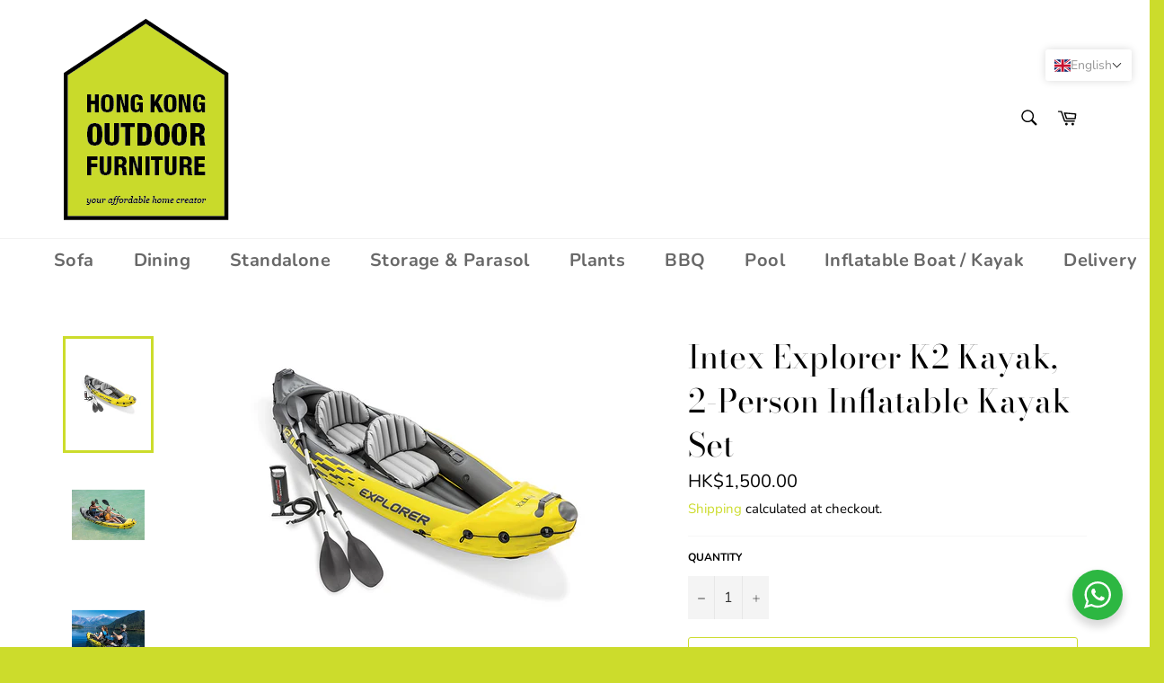

--- FILE ---
content_type: text/css
request_url: https://merchant.cdn.hoolah.co/769e0f1c-71c9-57c4-b551-c4884bd0fab6/hoolah-library.css
body_size: 146
content:
.hoolah_collection_widget{line-height:13px}.hoolah_product_widget{line-height:17px;margin-top:5px}#hoolah-learn-more{font-size:70%;margin-left:6px;vertical-align:middle;text-decoration:underline;cursor:pointer}.bold{font-weight:600}#modal-elem img{vertical-align:unset;display:inline}

--- FILE ---
content_type: text/javascript; charset=utf-8
request_url: https://www.hkoutdoorfurniture.com/products/intex-explorer-k2-kayak-2-person-inflatable-kayak-set.js
body_size: 811
content:
{"id":6605830750293,"title":"Intex Explorer K2 Kayak, 2-Person Inflatable Kayak Set","handle":"intex-explorer-k2-kayak-2-person-inflatable-kayak-set","description":"\u003cul\u003e\n\u003cli\u003e\n\u003cp\u003eComfortable for anyone: Kayak includes an adjustable inflatable seat with backrest; Cockpit designed for comfort and space\u003c\/p\u003e\n\u003c\/li\u003e\n\u003cli\u003e\n\u003cp\u003eDimensions: Inflated size 10 feet 3 x 3 feet x 1 feet 8 inch; Maximum weight capacity: 400 pounds\u003c\/p\u003e\n\u003c\/li\u003e\n\u003cli\u003e\n\u003cp\u003eDirectional stability: Removable SKEG for directional stability\u003c\/p\u003e\n\u003c\/li\u003e\n\u003cli\u003e\n\u003cp\u003eIncreased visibility: In case of emergency, bright yellow color helps visibility\u003c\/p\u003e\n\u003c\/li\u003e\n\u003cli\u003e\n\u003cp\u003eMade for smaller bodies of water: Explorer k2 is made for smaller bodies of water including lakes and mild rivers\u003c\/p\u003e\n\u003c\/li\u003e\n\u003cli\u003e\n\u003cp\u003eManual Pump included\u003c\/p\u003e\n\u003c\/li\u003e\n\u003cli\u003e\n\u003cp\u003e10-14 Days Delivery\u003c\/p\u003e\n\u003c\/li\u003e\n\u003c\/ul\u003e\n\u003cp\u003e \u003c\/p\u003e\n\u003ciframe width=\"560\" height=\"315\" src=\"https:\/\/www.youtube.com\/embed\/JOSr1jrc8sg\" title=\"YouTube video player\" frameborder=\"0\" allow=\"accelerometer; autoplay; clipboard-write; encrypted-media; gyroscope; picture-in-picture\" allowfullscreen\u003e\u003c\/iframe\u003e","published_at":"2021-07-20T22:05:45+08:00","created_at":"2021-07-20T22:05:44+08:00","vendor":"HK Outdoor Furniture","type":"","tags":[],"price":150000,"price_min":150000,"price_max":150000,"available":true,"price_varies":false,"compare_at_price":null,"compare_at_price_min":0,"compare_at_price_max":0,"compare_at_price_varies":false,"variants":[{"id":39471441772629,"title":"Default Title","option1":"Default Title","option2":null,"option3":null,"sku":"","requires_shipping":true,"taxable":false,"featured_image":null,"available":true,"name":"Intex Explorer K2 Kayak, 2-Person Inflatable Kayak Set","public_title":null,"options":["Default Title"],"price":150000,"weight":0,"compare_at_price":null,"inventory_management":null,"barcode":"","requires_selling_plan":false,"selling_plan_allocations":[]}],"images":["\/\/cdn.shopify.com\/s\/files\/1\/0076\/9998\/8565\/products\/12575872121_480832951.jpg?v=1626792869","\/\/cdn.shopify.com\/s\/files\/1\/0076\/9998\/8565\/products\/12575848707_480832951.jpg?v=1626792869","\/\/cdn.shopify.com\/s\/files\/1\/0076\/9998\/8565\/products\/12613400333_480832951.jpg?v=1626792869","\/\/cdn.shopify.com\/s\/files\/1\/0076\/9998\/8565\/products\/67bacb59-b717-4833-a0cf-109b61c15d72.__CR0_0_1940_1200_PT0_SX970_V1.jpg?v=1626792869","\/\/cdn.shopify.com\/s\/files\/1\/0076\/9998\/8565\/products\/59587023-1928-4c9b-8d4a-fcd3aa14b18e.__CR0_0_1940_1200_PT0_SX970_V1.jpg?v=1626792869","\/\/cdn.shopify.com\/s\/files\/1\/0076\/9998\/8565\/products\/12537855606_480832951.jpg?v=1626792869","\/\/cdn.shopify.com\/s\/files\/1\/0076\/9998\/8565\/products\/12613391398_480832951.jpg?v=1626789947"],"featured_image":"\/\/cdn.shopify.com\/s\/files\/1\/0076\/9998\/8565\/products\/12575872121_480832951.jpg?v=1626792869","options":[{"name":"Title","position":1,"values":["Default Title"]}],"url":"\/products\/intex-explorer-k2-kayak-2-person-inflatable-kayak-set","media":[{"alt":null,"id":20612039147605,"position":1,"preview_image":{"aspect_ratio":1.439,"height":549,"width":790,"src":"https:\/\/cdn.shopify.com\/s\/files\/1\/0076\/9998\/8565\/products\/12575872121_480832951.jpg?v=1626792869"},"aspect_ratio":1.439,"height":549,"media_type":"image","src":"https:\/\/cdn.shopify.com\/s\/files\/1\/0076\/9998\/8565\/products\/12575872121_480832951.jpg?v=1626792869","width":790},{"alt":null,"id":20612039016533,"position":2,"preview_image":{"aspect_ratio":1.439,"height":549,"width":790,"src":"https:\/\/cdn.shopify.com\/s\/files\/1\/0076\/9998\/8565\/products\/12575848707_480832951.jpg?v=1626792869"},"aspect_ratio":1.439,"height":549,"media_type":"image","src":"https:\/\/cdn.shopify.com\/s\/files\/1\/0076\/9998\/8565\/products\/12575848707_480832951.jpg?v=1626792869","width":790},{"alt":null,"id":20612039049301,"position":3,"preview_image":{"aspect_ratio":1.439,"height":549,"width":790,"src":"https:\/\/cdn.shopify.com\/s\/files\/1\/0076\/9998\/8565\/products\/12613400333_480832951.jpg?v=1626792869"},"aspect_ratio":1.439,"height":549,"media_type":"image","src":"https:\/\/cdn.shopify.com\/s\/files\/1\/0076\/9998\/8565\/products\/12613400333_480832951.jpg?v=1626792869","width":790},{"alt":null,"id":20612039082069,"position":4,"preview_image":{"aspect_ratio":1.617,"height":600,"width":970,"src":"https:\/\/cdn.shopify.com\/s\/files\/1\/0076\/9998\/8565\/products\/67bacb59-b717-4833-a0cf-109b61c15d72.__CR0_0_1940_1200_PT0_SX970_V1.jpg?v=1626792869"},"aspect_ratio":1.617,"height":600,"media_type":"image","src":"https:\/\/cdn.shopify.com\/s\/files\/1\/0076\/9998\/8565\/products\/67bacb59-b717-4833-a0cf-109b61c15d72.__CR0_0_1940_1200_PT0_SX970_V1.jpg?v=1626792869","width":970},{"alt":null,"id":20612039114837,"position":5,"preview_image":{"aspect_ratio":1.617,"height":600,"width":970,"src":"https:\/\/cdn.shopify.com\/s\/files\/1\/0076\/9998\/8565\/products\/59587023-1928-4c9b-8d4a-fcd3aa14b18e.__CR0_0_1940_1200_PT0_SX970_V1.jpg?v=1626792869"},"aspect_ratio":1.617,"height":600,"media_type":"image","src":"https:\/\/cdn.shopify.com\/s\/files\/1\/0076\/9998\/8565\/products\/59587023-1928-4c9b-8d4a-fcd3aa14b18e.__CR0_0_1940_1200_PT0_SX970_V1.jpg?v=1626792869","width":970},{"alt":null,"id":20612039180373,"position":6,"preview_image":{"aspect_ratio":1.439,"height":549,"width":790,"src":"https:\/\/cdn.shopify.com\/s\/files\/1\/0076\/9998\/8565\/products\/12537855606_480832951.jpg?v=1626792869"},"aspect_ratio":1.439,"height":549,"media_type":"image","src":"https:\/\/cdn.shopify.com\/s\/files\/1\/0076\/9998\/8565\/products\/12537855606_480832951.jpg?v=1626792869","width":790},{"alt":null,"id":20612039213141,"position":7,"preview_image":{"aspect_ratio":1.0,"height":800,"width":800,"src":"https:\/\/cdn.shopify.com\/s\/files\/1\/0076\/9998\/8565\/products\/12613391398_480832951.jpg?v=1626789947"},"aspect_ratio":1.0,"height":800,"media_type":"image","src":"https:\/\/cdn.shopify.com\/s\/files\/1\/0076\/9998\/8565\/products\/12613391398_480832951.jpg?v=1626789947","width":800}],"requires_selling_plan":false,"selling_plan_groups":[]}